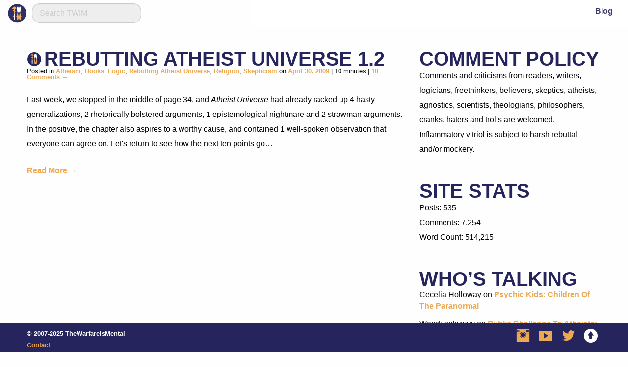

--- FILE ---
content_type: text/html; charset=UTF-8
request_url: https://thewarfareismental.com/tag/against/
body_size: 7412
content:
<!DOCTYPE html>
<!--[if lt IE 7]>      <html class="no-js lt-ie9 lt-ie8 lt-ie7"> <![endif]-->
<!--[if IE 7]>         <html class="no-js lt-ie9 lt-ie8"> <![endif]-->
<!--[if IE 8]>         <html class="no-js lt-ie9"> <![endif]-->
<!--[if gt IE 8]><!--> <html class="no-js"> <!--<![endif]-->
<head>
	
	<meta charset="utf-8">
	
	<title>The Warfare Is Mental</title>
	
	<meta name="description" content="Your company description">
	
	<meta name="viewport" content="width=device-width">
	
	<link rel="shortcut icon" href="favicon.ico">
	
	<link rel="profile" href="https://gmpg.org/xfn/11">
	
	<link rel="pingback" href="https://thewarfareismental.com/xmlrpc.php">
	
	<meta name='robots' content='max-image-preview:large' />
<link rel="alternate" type="application/rss+xml" title="TWIM &raquo; against Tag Feed" href="https://thewarfareismental.com/tag/against/feed/" />
<script type="text/javascript">
window._wpemojiSettings = {"baseUrl":"https:\/\/s.w.org\/images\/core\/emoji\/14.0.0\/72x72\/","ext":".png","svgUrl":"https:\/\/s.w.org\/images\/core\/emoji\/14.0.0\/svg\/","svgExt":".svg","source":{"concatemoji":"https:\/\/thewarfareismental.com\/wp-includes\/js\/wp-emoji-release.min.js"}};
/*! This file is auto-generated */
!function(e,a,t){var n,r,o,i=a.createElement("canvas"),p=i.getContext&&i.getContext("2d");function s(e,t){var a=String.fromCharCode,e=(p.clearRect(0,0,i.width,i.height),p.fillText(a.apply(this,e),0,0),i.toDataURL());return p.clearRect(0,0,i.width,i.height),p.fillText(a.apply(this,t),0,0),e===i.toDataURL()}function c(e){var t=a.createElement("script");t.src=e,t.defer=t.type="text/javascript",a.getElementsByTagName("head")[0].appendChild(t)}for(o=Array("flag","emoji"),t.supports={everything:!0,everythingExceptFlag:!0},r=0;r<o.length;r++)t.supports[o[r]]=function(e){if(p&&p.fillText)switch(p.textBaseline="top",p.font="600 32px Arial",e){case"flag":return s([127987,65039,8205,9895,65039],[127987,65039,8203,9895,65039])?!1:!s([55356,56826,55356,56819],[55356,56826,8203,55356,56819])&&!s([55356,57332,56128,56423,56128,56418,56128,56421,56128,56430,56128,56423,56128,56447],[55356,57332,8203,56128,56423,8203,56128,56418,8203,56128,56421,8203,56128,56430,8203,56128,56423,8203,56128,56447]);case"emoji":return!s([129777,127995,8205,129778,127999],[129777,127995,8203,129778,127999])}return!1}(o[r]),t.supports.everything=t.supports.everything&&t.supports[o[r]],"flag"!==o[r]&&(t.supports.everythingExceptFlag=t.supports.everythingExceptFlag&&t.supports[o[r]]);t.supports.everythingExceptFlag=t.supports.everythingExceptFlag&&!t.supports.flag,t.DOMReady=!1,t.readyCallback=function(){t.DOMReady=!0},t.supports.everything||(n=function(){t.readyCallback()},a.addEventListener?(a.addEventListener("DOMContentLoaded",n,!1),e.addEventListener("load",n,!1)):(e.attachEvent("onload",n),a.attachEvent("onreadystatechange",function(){"complete"===a.readyState&&t.readyCallback()})),(e=t.source||{}).concatemoji?c(e.concatemoji):e.wpemoji&&e.twemoji&&(c(e.twemoji),c(e.wpemoji)))}(window,document,window._wpemojiSettings);
</script>
<style type="text/css">
img.wp-smiley,
img.emoji {
	display: inline !important;
	border: none !important;
	box-shadow: none !important;
	height: 1em !important;
	width: 1em !important;
	margin: 0 0.07em !important;
	vertical-align: -0.1em !important;
	background: none !important;
	padding: 0 !important;
}
</style>
	<link rel='stylesheet' id='foundation-css' href='https://thewarfareismental.com/wp-content/themes/found-press/css/foundation.min.css' type='text/css' media='all' />
<link rel='stylesheet' id='global-css' href='https://thewarfareismental.com/wp-content/themes/fp-child/style.css' type='text/css' media='screen' />
<link rel='stylesheet' id='wp-block-library-css' href='https://thewarfareismental.com/wp-includes/css/dist/block-library/style.min.css' type='text/css' media='all' />
<link rel='stylesheet' id='wc-blocks-vendors-style-css' href='https://thewarfareismental.com/wp-content/plugins/woocommerce/packages/woocommerce-blocks/build/wc-blocks-vendors-style.css' type='text/css' media='all' />
<link rel='stylesheet' id='wc-blocks-style-css' href='https://thewarfareismental.com/wp-content/plugins/woocommerce/packages/woocommerce-blocks/build/wc-blocks-style.css' type='text/css' media='all' />
<link rel='stylesheet' id='classic-theme-styles-css' href='https://thewarfareismental.com/wp-includes/css/classic-themes.min.css' type='text/css' media='all' />
<style id='global-styles-inline-css' type='text/css'>
body{--wp--preset--color--black: #000000;--wp--preset--color--cyan-bluish-gray: #abb8c3;--wp--preset--color--white: #ffffff;--wp--preset--color--pale-pink: #f78da7;--wp--preset--color--vivid-red: #cf2e2e;--wp--preset--color--luminous-vivid-orange: #ff6900;--wp--preset--color--luminous-vivid-amber: #fcb900;--wp--preset--color--light-green-cyan: #7bdcb5;--wp--preset--color--vivid-green-cyan: #00d084;--wp--preset--color--pale-cyan-blue: #8ed1fc;--wp--preset--color--vivid-cyan-blue: #0693e3;--wp--preset--color--vivid-purple: #9b51e0;--wp--preset--gradient--vivid-cyan-blue-to-vivid-purple: linear-gradient(135deg,rgba(6,147,227,1) 0%,rgb(155,81,224) 100%);--wp--preset--gradient--light-green-cyan-to-vivid-green-cyan: linear-gradient(135deg,rgb(122,220,180) 0%,rgb(0,208,130) 100%);--wp--preset--gradient--luminous-vivid-amber-to-luminous-vivid-orange: linear-gradient(135deg,rgba(252,185,0,1) 0%,rgba(255,105,0,1) 100%);--wp--preset--gradient--luminous-vivid-orange-to-vivid-red: linear-gradient(135deg,rgba(255,105,0,1) 0%,rgb(207,46,46) 100%);--wp--preset--gradient--very-light-gray-to-cyan-bluish-gray: linear-gradient(135deg,rgb(238,238,238) 0%,rgb(169,184,195) 100%);--wp--preset--gradient--cool-to-warm-spectrum: linear-gradient(135deg,rgb(74,234,220) 0%,rgb(151,120,209) 20%,rgb(207,42,186) 40%,rgb(238,44,130) 60%,rgb(251,105,98) 80%,rgb(254,248,76) 100%);--wp--preset--gradient--blush-light-purple: linear-gradient(135deg,rgb(255,206,236) 0%,rgb(152,150,240) 100%);--wp--preset--gradient--blush-bordeaux: linear-gradient(135deg,rgb(254,205,165) 0%,rgb(254,45,45) 50%,rgb(107,0,62) 100%);--wp--preset--gradient--luminous-dusk: linear-gradient(135deg,rgb(255,203,112) 0%,rgb(199,81,192) 50%,rgb(65,88,208) 100%);--wp--preset--gradient--pale-ocean: linear-gradient(135deg,rgb(255,245,203) 0%,rgb(182,227,212) 50%,rgb(51,167,181) 100%);--wp--preset--gradient--electric-grass: linear-gradient(135deg,rgb(202,248,128) 0%,rgb(113,206,126) 100%);--wp--preset--gradient--midnight: linear-gradient(135deg,rgb(2,3,129) 0%,rgb(40,116,252) 100%);--wp--preset--duotone--dark-grayscale: url('#wp-duotone-dark-grayscale');--wp--preset--duotone--grayscale: url('#wp-duotone-grayscale');--wp--preset--duotone--purple-yellow: url('#wp-duotone-purple-yellow');--wp--preset--duotone--blue-red: url('#wp-duotone-blue-red');--wp--preset--duotone--midnight: url('#wp-duotone-midnight');--wp--preset--duotone--magenta-yellow: url('#wp-duotone-magenta-yellow');--wp--preset--duotone--purple-green: url('#wp-duotone-purple-green');--wp--preset--duotone--blue-orange: url('#wp-duotone-blue-orange');--wp--preset--font-size--small: 13px;--wp--preset--font-size--medium: 20px;--wp--preset--font-size--large: 36px;--wp--preset--font-size--x-large: 42px;--wp--preset--spacing--20: 0.44rem;--wp--preset--spacing--30: 0.67rem;--wp--preset--spacing--40: 1rem;--wp--preset--spacing--50: 1.5rem;--wp--preset--spacing--60: 2.25rem;--wp--preset--spacing--70: 3.38rem;--wp--preset--spacing--80: 5.06rem;}:where(.is-layout-flex){gap: 0.5em;}body .is-layout-flow > .alignleft{float: left;margin-inline-start: 0;margin-inline-end: 2em;}body .is-layout-flow > .alignright{float: right;margin-inline-start: 2em;margin-inline-end: 0;}body .is-layout-flow > .aligncenter{margin-left: auto !important;margin-right: auto !important;}body .is-layout-constrained > .alignleft{float: left;margin-inline-start: 0;margin-inline-end: 2em;}body .is-layout-constrained > .alignright{float: right;margin-inline-start: 2em;margin-inline-end: 0;}body .is-layout-constrained > .aligncenter{margin-left: auto !important;margin-right: auto !important;}body .is-layout-constrained > :where(:not(.alignleft):not(.alignright):not(.alignfull)){max-width: var(--wp--style--global--content-size);margin-left: auto !important;margin-right: auto !important;}body .is-layout-constrained > .alignwide{max-width: var(--wp--style--global--wide-size);}body .is-layout-flex{display: flex;}body .is-layout-flex{flex-wrap: wrap;align-items: center;}body .is-layout-flex > *{margin: 0;}:where(.wp-block-columns.is-layout-flex){gap: 2em;}.has-black-color{color: var(--wp--preset--color--black) !important;}.has-cyan-bluish-gray-color{color: var(--wp--preset--color--cyan-bluish-gray) !important;}.has-white-color{color: var(--wp--preset--color--white) !important;}.has-pale-pink-color{color: var(--wp--preset--color--pale-pink) !important;}.has-vivid-red-color{color: var(--wp--preset--color--vivid-red) !important;}.has-luminous-vivid-orange-color{color: var(--wp--preset--color--luminous-vivid-orange) !important;}.has-luminous-vivid-amber-color{color: var(--wp--preset--color--luminous-vivid-amber) !important;}.has-light-green-cyan-color{color: var(--wp--preset--color--light-green-cyan) !important;}.has-vivid-green-cyan-color{color: var(--wp--preset--color--vivid-green-cyan) !important;}.has-pale-cyan-blue-color{color: var(--wp--preset--color--pale-cyan-blue) !important;}.has-vivid-cyan-blue-color{color: var(--wp--preset--color--vivid-cyan-blue) !important;}.has-vivid-purple-color{color: var(--wp--preset--color--vivid-purple) !important;}.has-black-background-color{background-color: var(--wp--preset--color--black) !important;}.has-cyan-bluish-gray-background-color{background-color: var(--wp--preset--color--cyan-bluish-gray) !important;}.has-white-background-color{background-color: var(--wp--preset--color--white) !important;}.has-pale-pink-background-color{background-color: var(--wp--preset--color--pale-pink) !important;}.has-vivid-red-background-color{background-color: var(--wp--preset--color--vivid-red) !important;}.has-luminous-vivid-orange-background-color{background-color: var(--wp--preset--color--luminous-vivid-orange) !important;}.has-luminous-vivid-amber-background-color{background-color: var(--wp--preset--color--luminous-vivid-amber) !important;}.has-light-green-cyan-background-color{background-color: var(--wp--preset--color--light-green-cyan) !important;}.has-vivid-green-cyan-background-color{background-color: var(--wp--preset--color--vivid-green-cyan) !important;}.has-pale-cyan-blue-background-color{background-color: var(--wp--preset--color--pale-cyan-blue) !important;}.has-vivid-cyan-blue-background-color{background-color: var(--wp--preset--color--vivid-cyan-blue) !important;}.has-vivid-purple-background-color{background-color: var(--wp--preset--color--vivid-purple) !important;}.has-black-border-color{border-color: var(--wp--preset--color--black) !important;}.has-cyan-bluish-gray-border-color{border-color: var(--wp--preset--color--cyan-bluish-gray) !important;}.has-white-border-color{border-color: var(--wp--preset--color--white) !important;}.has-pale-pink-border-color{border-color: var(--wp--preset--color--pale-pink) !important;}.has-vivid-red-border-color{border-color: var(--wp--preset--color--vivid-red) !important;}.has-luminous-vivid-orange-border-color{border-color: var(--wp--preset--color--luminous-vivid-orange) !important;}.has-luminous-vivid-amber-border-color{border-color: var(--wp--preset--color--luminous-vivid-amber) !important;}.has-light-green-cyan-border-color{border-color: var(--wp--preset--color--light-green-cyan) !important;}.has-vivid-green-cyan-border-color{border-color: var(--wp--preset--color--vivid-green-cyan) !important;}.has-pale-cyan-blue-border-color{border-color: var(--wp--preset--color--pale-cyan-blue) !important;}.has-vivid-cyan-blue-border-color{border-color: var(--wp--preset--color--vivid-cyan-blue) !important;}.has-vivid-purple-border-color{border-color: var(--wp--preset--color--vivid-purple) !important;}.has-vivid-cyan-blue-to-vivid-purple-gradient-background{background: var(--wp--preset--gradient--vivid-cyan-blue-to-vivid-purple) !important;}.has-light-green-cyan-to-vivid-green-cyan-gradient-background{background: var(--wp--preset--gradient--light-green-cyan-to-vivid-green-cyan) !important;}.has-luminous-vivid-amber-to-luminous-vivid-orange-gradient-background{background: var(--wp--preset--gradient--luminous-vivid-amber-to-luminous-vivid-orange) !important;}.has-luminous-vivid-orange-to-vivid-red-gradient-background{background: var(--wp--preset--gradient--luminous-vivid-orange-to-vivid-red) !important;}.has-very-light-gray-to-cyan-bluish-gray-gradient-background{background: var(--wp--preset--gradient--very-light-gray-to-cyan-bluish-gray) !important;}.has-cool-to-warm-spectrum-gradient-background{background: var(--wp--preset--gradient--cool-to-warm-spectrum) !important;}.has-blush-light-purple-gradient-background{background: var(--wp--preset--gradient--blush-light-purple) !important;}.has-blush-bordeaux-gradient-background{background: var(--wp--preset--gradient--blush-bordeaux) !important;}.has-luminous-dusk-gradient-background{background: var(--wp--preset--gradient--luminous-dusk) !important;}.has-pale-ocean-gradient-background{background: var(--wp--preset--gradient--pale-ocean) !important;}.has-electric-grass-gradient-background{background: var(--wp--preset--gradient--electric-grass) !important;}.has-midnight-gradient-background{background: var(--wp--preset--gradient--midnight) !important;}.has-small-font-size{font-size: var(--wp--preset--font-size--small) !important;}.has-medium-font-size{font-size: var(--wp--preset--font-size--medium) !important;}.has-large-font-size{font-size: var(--wp--preset--font-size--large) !important;}.has-x-large-font-size{font-size: var(--wp--preset--font-size--x-large) !important;}
.wp-block-navigation a:where(:not(.wp-element-button)){color: inherit;}
:where(.wp-block-columns.is-layout-flex){gap: 2em;}
.wp-block-pullquote{font-size: 1.5em;line-height: 1.6;}
</style>
<link rel='stylesheet' id='contact-form-7-css' href='https://thewarfareismental.com/wp-content/plugins/contact-form-7/includes/css/styles.css' type='text/css' media='all' />
<link rel='stylesheet' id='woocommerce-layout-css' href='https://thewarfareismental.com/wp-content/plugins/woocommerce/assets/css/woocommerce-layout.css' type='text/css' media='all' />
<link rel='stylesheet' id='woocommerce-smallscreen-css' href='https://thewarfareismental.com/wp-content/plugins/woocommerce/assets/css/woocommerce-smallscreen.css' type='text/css' media='only screen and (max-width: 768px)' />
<link rel='stylesheet' id='woocommerce-general-css' href='https://thewarfareismental.com/wp-content/plugins/woocommerce/assets/css/woocommerce.css' type='text/css' media='all' />
<style id='woocommerce-inline-inline-css' type='text/css'>
.woocommerce form .form-row .required { visibility: visible; }
</style>
<link rel="https://api.w.org/" href="https://thewarfareismental.com/wp-json/" /><link rel="alternate" type="application/json" href="https://thewarfareismental.com/wp-json/wp/v2/tags/107" />	<noscript><style>.woocommerce-product-gallery{ opacity: 1 !important; }</style></noscript>
	<style type="text/css">.recentcomments a{display:inline !important;padding:0 !important;margin:0 !important;}</style>	
	<!-- POLYFILLS TO ADDRESS IE8's LACK OF MEDIA QUERY SUPPORT
	 		 http://foundation.zurb.com/forum/posts/241-foundation-5-and-ie8 -->
	<!--[if lt IE 9]>  
	<script src="https://html5shiv.googlecode.com/svn/trunk/html5.js"></script>
	<script src="//cdnjs.cloudflare.com/ajax/libs/html5shiv/3.6.2/html5shiv.js"></script>
  <script src="//s3.amazonaws.com/nwapi/nwmatcher/nwmatcher-1.2.5-min.js"></script>
  <script src="//html5base.googlecode.com/svn-history/r38/trunk/js/selectivizr-1.0.3b.js"></script>
  <script src="//cdnjs.cloudflare.com/ajax/libs/respond.js/1.1.0/respond.min.js"></script>
	<![endif]-->
	
	<!-- GOOGLE ANALYTICS IF NEEDED
	<script>
	    var _gaq=[['_setAccount','UA-XXXXX-X'],['_trackPageview']];
	    (function(d,t){var g=d.createElement(t),s=d.getElementsByTagName(t)[0];
	    g.src=('https:'==location.protocol?'//ssl':'//www')+'.google-analytics.com/ga.js';
	    s.parentNode.insertBefore(g,s)}(document,'script'));
	</script>-->
	
</head>

<body data-rsssl=1 class="archive tag tag-against tag-107 theme-found-press woocommerce-no-js">
	
	<a id="top"></a>
	
	<div id="page" class="hfeed">
		
		<header id="fp-header">
			
			<div id="fp-nav" class="row nav-left full-width">
				
	      <div class="large-4 small-8 columns">
					
					<a href="/" title="The Warfare Is Mental"><img id="header-image" src="https://thewarfareismental.com/wp-content/themes/fp-child/img/twim-logo.svg" height=40 width=40 alt="The Warfare Is Mental"></a>
					
					<form role="search" method="get" class="search-form" action="https://thewarfareismental.com/">

						<input type="search" class="search-field" placeholder="Search TWIM" value="" name="s" title="Search for:" />

					</form>
					
				</div><!-- /left-nav -->
				
				<div class="large-8 small-4 columns nav-right" itemscope itemtype="http://schema.org/LocalBusiness">
					
					<div id="main-menu" class="menu-main-menu-container"><ul id="menu-main-menu" class="menu"><li><a href="https://thewarfareismental.com/blog/">Blog</a></li>
</ul></div>					
				</div><!-- /right-nav -->
				
			</div><!-- /.row -->
			
		</header>
		
		
		</div><!--/.header-container-->
<div id="main-page" class="twim_subpage row">
	
	<div class="large-8 columns">
		
		
			<header>
				
				<h1><img src="/wp-content/themes/fp-child/img/twim-logo.svg" class="twim-logo-30" height="30" width="30"><a class="twim-permalink" href="https://thewarfareismental.com/2009/04/30/rebutting-atheist-universe-12/">Rebutting Atheist Universe 1.2</a></h1>
				<small class="fp-meta">Posted in <a href="https://thewarfareismental.com/category/atheism/" rel="category tag">Atheism</a>, <a href="https://thewarfareismental.com/category/books/" rel="category tag">Books</a>, <a href="https://thewarfareismental.com/category/logic/" rel="category tag">Logic</a>, <a href="https://thewarfareismental.com/category/rebutting-atheist-universe/" rel="category tag">Rebutting Atheist Universe</a>, <a href="https://thewarfareismental.com/category/religion/" rel="category tag">Religion</a>, <a href="https://thewarfareismental.com/category/skepticism/" rel="category tag">Skepticism</a> on <a href="https://thewarfareismental.com/2009/04/30/rebutting-atheist-universe-12/" title="11:50 am" rel="bookmark"><time class="entry-date" datetime="2009-04-30T11:50:59-07:00">April 30, 2009</time></a>&nbsp;|&nbsp;10 minutes&nbsp;|&nbsp;<a href="https://thewarfareismental.com/2009/04/30/rebutting-atheist-universe-12/#comments">10 Comments&nbsp;&rarr;</a></small>
				
			</header>

		
		<p>Last week, we stopped in the middle of page 34, and <em>Atheist Universe</em> had already racked up 4 hasty generalizations, 2 rhetorically bolstered arguments, 1 epistemological nightmare and 2 strawman arguments. In the positive, the chapter also aspires to a worthy cause, and contained 1 well-spoken observation that everyone can agree on. Let&#039;s return to see how the next ten points go&#8230;</p>
<p> <a href="https://thewarfareismental.com/2009/04/30/rebutting-atheist-universe-12/#more-1818" class="more-link">Read More &rarr;</a></p>
		
		
	</div>
	
	<div class="large-4 columns">
		
		

	
		<div id="primary-sidebar" class="primary-sidebar widget-area" role="complementary">
		
		<aside id="text-4" class="widget widget_text"><h3 class="widget-title">Comment Policy</h3>			<div class="textwidget"><p>Comments and criticisms from readers, writers, logicians, freethinkers, believers, skeptics, atheists, agnostics, scientists, theologians, philosophers, cranks, haters and trolls are welcomed. Inflammatory vitriol is subject to harsh rebuttal and/or mockery.</p></div>
		</aside><aside id="text-7" class="widget widget_text"><h3 class="widget-title">Site Stats</h3>			<div class="textwidget"><p>Posts: 535<br />
Comments: 7,254<br />
Word Count: 514,215</p>
</div>
		</aside><aside id="recent-comments-5" class="widget widget_recent_comments"><h3 class="widget-title">Who&#8217;s Talking</h3><ul id="recentcomments"><li class="recentcomments"><span class="comment-author-link">Cecelia Holloway</span> on <a href="https://thewarfareismental.com/2008/06/17/psychic-kids-ch/#comment-99995">Psychic Kids: Children Of The Paranormal</a></li><li class="recentcomments"><span class="comment-author-link">Wendi bnkywuv</span> on <a href="https://thewarfareismental.com/2009/03/08/public-challenge-to-atheists-why-believe-in-what-can-only-prove-false/#comment-99286">Public Challenge To Atheists: Why Believe In What Can Only Prove False?</a></li><li class="recentcomments"><span class="comment-author-link">DouglasOrabs</span> on <a href="https://thewarfareismental.com/2012/05/25/and-your-point/#comment-99066">And Your Point?</a></li><li class="recentcomments"><span class="comment-author-link">Unseen Warfare</span> on <a href="https://thewarfareismental.com/2021/01/08/orthodoxy-and-the-religion-of-the-future-1983-vs-2004/#comment-98218">Orthodoxy and the Religion of the Future: 1983 vs. 2004</a></li><li class="recentcomments"><span class="comment-author-link">K M</span> on <a href="https://thewarfareismental.com/2008/06/17/psychic-kids-ch/#comment-98190">Psychic Kids: Children Of The Paranormal</a></li><li class="recentcomments"><span class="comment-author-link">Paul</span> on <a href="https://thewarfareismental.com/2021/01/08/orthodoxy-and-the-religion-of-the-future-1983-vs-2004/#comment-98004">Orthodoxy and the Religion of the Future: 1983 vs. 2004</a></li><li class="recentcomments"><span class="comment-author-link"><a href='https://jesuschristandthebible.info' rel='external nofollow ugc' class='url'>Mike Gantt</a></span> on <a href="https://thewarfareismental.com/2011/06/04/coloring-death-with-hope-jesus-his-kingdom-iv/#comment-97983">Coloring Death With Hope: Jesus &#038; His Kingdom, IV</a></li><li class="recentcomments"><span class="comment-author-link">Sheila Loftus</span> on <a href="https://thewarfareismental.com/2011/02/15/why-you-should-be-skeptical-of-john-w-loftus-ii/#comment-97863">Inconsistency &#038; Personal Attacks: Why You Should Be Skeptical Of John W. Loftus, II</a></li></ul></aside><aside id="text-5" class="widget widget_text"><h3 class="widget-title">Popular Posts</h3>			<div class="textwidget">
<ul>
<li><a href="/2011/01/13/john-loftus/">An Open Challenge: Why You Should Be Skeptical Of John W. Loftus</a></li>
<li><a href="/2011/04/17/materialism-is-a-misnomer/">Materialism Is A Misnomer</a></li>
<li><a href="/2009/10/15/pc-best-evidence/">Public Challenge To Atheists: Present Your Best Evidence For God</a></li>
<li><a href="/2012/01/21/oh-theres-a-contradiction-alright/">Anatomy Of A Failed Atheist Argument</a></li>
<li><a href="/2011/04/01/on-galen-strawsons-basic-argument/">On Galen Strawson’s Basic Argument</a></li>
<li><a href="/2011/02/25/end-of-christianity-i/">None Confirmed: The End Of Christianity, I</a></li>
<li><a href="/2011/08/20/physicalism-is-meaningless/">Physicalism Is Meaningless</a></li>
<li><a href="/2011/03/29/proof-of-dualism/">Proof Of Dualism?</a></li>
<li><a href="/2009/09/28/argument-from-change-1/">Aristotle’s Argument From Kinesis: An Introduction</a></li>
<li><a href="/2011/03/30/amp-5/">The Case Of Pam Reynolds: Anomalous Mental Phenomena, V</a></li>
<li><a href="/2011/08/28/the-evidentia-problem-of-evil/">The Evidential Problem of Evil</a></li>
<li><a href="/2009/03/08/public-challenge-to-atheists-why-believe-in-what-can-only-prove-false/">Why Believe In What Can Only Prove False?</a></li>
</ul>
</div>
		</aside>		
		
		
		
		
		
		
		
		
		
		
		
		
	</div><!-- #primary-sidebar -->
			
	</div><!--/.columns-->
	
</div><!--/.row-->

<!-- navigation links -->
<nav class="row" id="page_nav">
	
	<div class="small-12 columns">
		
		<h6>Browse Articles</h6>
		<p>To browse by subject, use the search function &uarr;</p>
		
				
	</div>
	
</nav>

	<footer id="footer-container">
		
		<!-- COPYRIGHT -->
		<div id="copyright" class="row">

			<div class="small-5 medium-6 large-6 columns footer-left">

				<p id="copyright-text">&copy;&nbsp;2007-2025&nbsp;<span id="twim_footer_name">TheWarfareIsMental</span><span id="twim_footer_name_mobile">TWIM</span><br><a href="/contact">Contact</a></p>

			</div>

			<div class="small-7 medium-6 large-6 columns footer-right">

				<p>

					<a class="social_links" target="_blank" href="https://instagram.com/the.warfare.is.mental"><i class="social foundicon-instagram"></i></a>
					
					<a class="social_links" target="_blank" href="https://youtube.com/channel/UC--6yPplfS6e3X-oeneA6cg"><i class="social foundicon-youtube"></i></a>
					
					<a class="social_links" target="_blank" href="https://twitter.com/warfareismental"><i class="social foundicon-twitter"></i></a>

					<a class="social_links scroll" href="#top"><i class="enclosed foundicon-up-arrow"></i></a>

					
					<!--<a class="social_links" href="/"><i class="general foundicon-home"></i></a>-->

				</p>

			</div>

		</div> <!--/#copyright-->
		
	</footer>

</div><!--/#page-->


<script src="https://thewarfareismental.com/wp-content/themes/found-press/js/vendor/jquery.js"></script>


<script>
// 	SCROLL TO TOP
jQuery(document).ready(function() {
    jQuery('a.scroll').bind('click',function(event){
        var $anchor = jQuery(this);
 
        jQuery('html, body').stop().animate({
            scrollTop: jQuery($anchor.attr('href')).offset().top
        }, 1000);
        /*
        if you don't want to use the easing effects:
        $('html, body').stop().animate({
            scrollTop: $($anchor.attr('href')).offset().top
        }, 1000);
        */
        event.preventDefault();
    });
});

//	INITIALIZE FOUNDATION JS
jQuery(document).ready(function($) {
	$(document).foundation();
});
</script>

	<script type="text/javascript">
		(function () {
			var c = document.body.className;
			c = c.replace(/woocommerce-no-js/, 'woocommerce-js');
			document.body.className = c;
		})();
	</script>
	<script type='text/javascript' src='https://thewarfareismental.com/wp-content/themes/found-press/js/vendor/foundation.min.js' id='foundation-js'></script>
<script type='text/javascript' src='https://thewarfareismental.com/wp-content/plugins/contact-form-7/includes/swv/js/index.js' id='swv-js'></script>
<script type='text/javascript' id='contact-form-7-js-extra'>
/* <![CDATA[ */
var wpcf7 = {"api":{"root":"https:\/\/thewarfareismental.com\/wp-json\/","namespace":"contact-form-7\/v1"}};
/* ]]> */
</script>
<script type='text/javascript' src='https://thewarfareismental.com/wp-content/plugins/contact-form-7/includes/js/index.js' id='contact-form-7-js'></script>
</body>
</html>

--- FILE ---
content_type: text/css
request_url: https://thewarfareismental.com/wp-content/themes/fp-child/style.css
body_size: 2876
content:
/*
Theme Name: found-press Child
Description: A starter WordPress theme using Foundation 5.2
Author: CL75
Author URI: http://github.com/CL75/
Version: 1.0
License: GNU General Public License v2 or later
License URI: http://www.gnu.org/licenses/gpl-2.0.html
Tags: responsive, fluid, mobile, mobile-friendly
Template:   found-press
*/

@import url("../found-press/style.css");


/* ==========================================================================
   SOME GLOBALS
   ========================================================================== */

/* GENERIC CSS RESET IN THE INTEREST OF COMPATIBILITY */
html, body, div, span, applet, object, 
h1, h2, h3, h4, h5, h6, p, blockquote, 
pre, a, em, img, q, s, small, strike, 
strong, sub, sup, b, u, i, center, ol,
ul, li, form, label, caption, article, 
aside, canvas, details, embed, footer, 
header, hgroup, menu, nav, output, section, 
summary, time, mark, audio, video {
	padding:0;
	margin:0;
	border:0;
	line-height:100%;
	vertical-align:baseline;
	font-family:'Open Sans', sans-serif; 
}
	
ol, ul { 
	list-style: none; 
}	




/* ==========================================================================
   TYPOGRAPHY
   ========================================================================== */

h1,h2,h3,h4,h5,h6 { 
	color:#26245d;
	font-family:'Open Sans', sans-serif;
	font-weight:bold;
	text-transform:uppercase; 
	font-size:40px;
	padding-bottom:0px;
	vertical-align:baseline;
}

h3#comments { 
	color:#95B5B7;
	margin-bottom:0; 
}

h1.contact {
	padding-bottom:35px;
}
	
p {
	font-size:1em;
	line-height:190%;
	color:black;
	padding:0 0 25px 0; 
}

p a.more-link { line-height:100%; }
	
blockquote {
	font-size:100%;
	line-height:190%;
	margin:20px 30px 30px 30px;
	padding:9px 15px 0 15px;
	background:#252161;
	-moz-border-radius:10px;
	-webkit-border-radius:10px; 
}

blockquote p { 
	padding:20px 0 25px 0;
	color:#eca852;
	font-weight:bold; 
}		
	
p.postdate {
	color:#959595;
	text-transform:uppercase;
	font-size:7pt;
	padding-bottom:75px; 
}

a, a:active, a:visited,  h1 a.twim-permalink:hover { 
	font-size:1em;
	color:#eca852;
	font-weight:700;
	text-decoration:none; 
}
	
a:hover, h1 a.twim-permalink {
	text-decoration:none;
	color:#26245d;
}
	
blockquote cite {
	color:#fbaf3f;
}	

ul#menu-main-menu li a { 
	color:#26245d;
	padding-top:15px; 
}

ul#menu-main-menu li a:hover { 
	color:#eca852;
	padding-top:15px; 
}

a.more-link {
	display:inline;
	padding:0;
	margin:0;
}


h6 {
	font-size:1.1em;
	font-weight:bold;
}









	
.twim-orange {
	color:#eca852;
}

.twim-blue {
	color:#26245d;
}

img.twim-logo-30 {
	margin:0px 5px 0 0;
	vertical-align:bottom;
	padding-bottom:4px;
}




div.twim.row {
	padding:65px 0;
}



.blue-div {
	background:#26245d;
	padding:65px 0;
}

.blue-div i.social, .blue-div i.general {
	font-size:3em;
	display:block;
	margin:35px 0 0 65px;
}

.blue-div p {
	color:white;
}

.blue-div h6 {
	color:#eca852;
	line-height:1.5em;
}




/* ==========================================================================
   FOOTER
   ========================================================================== */

footer#footer-container {
	padding:10px 0 0 0;
	margin:0;
  position: fixed;
  left: 0;
  bottom: 0;
  width: 100%;
  background-color:#26245d;
	height:60px;
}

footer#footer-container p {
	font-weight:bold;
	color:#fff;
	padding:0;
}

footer#footer-container a:hover {
	color:#fff;
}

footer#footer-container a.social_links {
	color:#fff;
	display:inline-block;
	margin-top:10px;
}

i.social, i.general {
	color:#eca852;
}

nav#page_nav {
	padding:65px 0 150px 0;
}



	
	
	
/* ==========================================================================
   SIDEBAR STYLES
   ========================================================================== */	
	
div#twim-sidebar {
	border-right:solid 1px #ddd;
}
	
div#twim-sidebar a {
	display:inline-block;
	padding:15px 0 5px 0;
	font-size:.8em;
}	

div#twim-sidebar p.subhead {
	font-style:italic;
	padding-bottom:0;
	font-size:.9em;
}	

div#twim-sidebar p {
	padding-bottom:0;
	font-size:.8em;
	line-height:1.2em;
}

#sidebar-subhead p {
	color:#FFF;
	font-weight:bold;
	text-transform:uppercase; 
}

/* space out the sidebar sections */
aside.widget { padding-bottom:25px; }

/* styling for recent comments widget, popular posts widget, "welcome" page nav list */
ul#recentcomments li,
aside#text-5 ul li,
ul#homepage-menu li {
	line-height:150%;
	padding-bottom:12px;
}
	
div#comments {
	padding-top:100px;
}	
	
	
	
	
	
a.twim-anchor {
	display:inline-block;
	padding-top:100px;
}	
	
div#twim-body {
	padding-left:35px;
}	
	
small.fp-meta {
	padding-bottom:25px;
	display:inline-block;
}	
	





/* ==========================================================================
   NAVIGATION
   ========================================================================== */	
	
.nav-right,
.menu-main-menu {
	text-align:right; 
}

ul#menu-main-menu { display:inline-block; }
	
/* fixed navigation on all devices */
div#fp-nav {
	position:fixed;
	width:100%;
	z-index:1000;
}
	
/* color of nav bar */
div#fp-nav, ul.menu {
	background:#fff;
	opacity:.95;
}

button.button {
	background:#F00;
}

img#header-image {
	margin:7px 0 7px 0;
	float:left;
}
	
div#main-page {
	padding-top:30px;
}

div#main-page.twim_subpage {
	padding-top:100px;
}






	
	
	

	
	
/* ==========================================================================
   FORM ELEMENTS
   ========================================================================== */	

form.search-form {
	display:inline-block;
	margin:7px 0 0 10px;
	padding:0;
}

input[type="search"], input[type="email"] {
	margin:0;
	padding:15px;
	-moz-border-radius:15px;
	-webkit-border-radius:15px;
	background-color:#EEE;
}

input[type="text"] {
	padding:2px;
	background-color:#EEE;
	-moz-border-radius:15px;
	-webkit-border-radius:15px;
	font-size:10pt;
}
	
input[type="submit"] {
	background-color:#EEE;
	-moz-border-radius:15px;
	-webkit-border-radius:15px;
	text-transform:lowercase;
	line-height:4px;
	margin-top:7px;
	height:24px;
	font-weight:bold;
	font-size:12px; 
}

textarea {
	padding:5px;
	width:498px;
	-moz-border-radius:15px;
	-webkit-border-radius:15px;
	background-color:#EEE;
	font-size:10pt;
}

form.wpcf7-form label input {
	margin-top:7px;
}




	
/* hide post pingbacks */
li.pingback {
display: none;
}

	
	

/* ==========================================================================
   Comment Section
   ========================================================================== */
 
.commentlist .reply {}
.commentlist .reply a {}
 
.commentlist .alt {}
.commentlist .odd {}
.commentlist .even {}
.commentlist .thread-alt {}
.commentlist .thread-odd {}
.commentlist .thread-even {}
.commentlist li ul.children .alt {}
.commentlist li ul.children .odd {}
.commentlist li ul.children .even {}
 
.commentlist .vcard {}
.commentlist .vcard cite.fn {}
.commentlist .vcard span.says {}
.commentlist .vcard img.photo {}
.commentlist .vcard img.avatar {}
.commentlist .vcard cite.fn a.url {}
 
.commentlist .comment-meta {} 
.commentlist .comment-meta a {}
.commentlist .commentmetadata {}
.commentlist .commentmetadata a {}
 
.commentlist .parent {}
.commentlist .comment {}
.commentlist .children {}
.commentlist .pingback {}
.commentlist .bypostauthor {}
.commentlist .comment-author {}
.commentlist .comment-author-admin {}
 
.commentlist {}
.commentlist li {}
.commentlist li p {}
.commentlist li ul {}
.commentlist li ul.children li {}
.commentlist li ul.children li.alt {}
.commentlist li ul.children li.byuser {}
.commentlist li ul.children li.comment {}
.commentlist li ul.children li.depth-{id} {}
.commentlist li ul.children li.bypostauthor {}
.commentlist li ul.children li.comment-author-admin {}
 
#cancel-comment-reply {}
#cancel-comment-reply a {}	
	



div.comment-author.vcard {
	background:#eee;
	padding:10px;
	margin:125px 0 0 0;
}

div.comment-text {
	margin:25px 0 0 0;
}

span.twim_comment_permalink {
	float:right;
}

span.twim_comment_permalink_edit {
	float:right;
	display:inline-block;
	margin-top:7px;
}

h3.twim_comment_author_name {
	display:inline;
}

	
	
.commentlist .even .comment { 
background-color:#ccddf2; 
} 
.commentlist .odd .comment {
background-color:#CCCCCC;
}







	
	
	

	
	
	
/* ==========================================================================
   Media Queries
   ========================================================================== */

@media screen and (min-width:1920px) {



}





@media screen and (min-width:1280px) {

}






@media screen and (min-width: 1024px) {

}




@media screen and (max-width: 1024px) {

}






@media screen and (min-width:1024px) {

}





@media screen and (width:1024px) and (orientation:landscape) {

}






/* target tablet portrait only
@media screen and (width:768px) {



}


/* target tablet portrait and above */
@media screen and (min-width:768px) {

	#twim-header {
		padding-top:50px;
	}

}



/* target everything up to and including tablet portrait */
@media screen and (max-width:768px) {

	#twim-header {
		padding-top:50px;
	}
	
	div.comment-text {
		margin:25px 10px 0 25px;
	}

}









	
/* target all devices but not tablets
@media screen and (max-width: 767px) {
	
	nav ul li {
		display:inline;
		padding:5px;
	}
	
	.table {
		display:table;
		margin:0 auto;
	}
	
}







/* Target all devices 600px wide or less */
@media screen and (max-width: 600px)	{
		
}




/* iPhone 5 landscape */
@media screen and (width: 568px)	{
	
	
}


/* all views above smartphone portrait */
@media screen and (min-width: 481px)	{
	
	span#twim_footer_name_mobile {
		display:none;
	}

}




/* all small views up to smartphone landscape */
@media screen and (max-width: 480px)	{
	
	#twim-header {
		padding-top:50px;
	}
	
	h3.twim_comment_author_name {
		font-size:16px;
	}
	
	span#twim_footer_name {
		display:none;
	}

}






/* Nexus portrait */
@media screen and (width: 384px) {
	
}




/* smartphone portrait */
@media screen and (width: 320px)	{
		
}






/* Android portrait */
@media screen and (width: 240px) {
	
}



--- FILE ---
content_type: text/css
request_url: https://thewarfareismental.com/wp-content/themes/found-press/style.css
body_size: 41818
content:
/*
Theme Name: found-press 
Description: A starter for the rapid deployment of responsive WordPress themes using Foundation 4.1.1, Modernizr, Zepto & Normalize.
Author: Chris Long
Author URI: http://github.com/CL75/
Version: 0.1
License: GNU General Public License v2 or later
License URI: http://www.gnu.org/licenses/gpl-2.0.html
Tags: responsive, fluid, mobile, mobile-friendly
*/



/* ==========================================================================
   	Add full-width class to rows so columns can span full width of viewport
		learn more: http://foundation.zurb.com/forum/posts/132-full-width-row
   ========================================================================== */


.full-width {
   width: 100%;
   margin-left: auto;
   margin-right: auto;
   max-width: initial;
}



/* ==========================================================================
   	Foundation Icon Fonts
		learn more: http://zurb.com/playground/foundation-icons
   ========================================================================== */

/* GLOBAL ICON STYLES */
[class*="foundicon-"] {
  display: inline;
  width: auto;
  height: auto;
  line-height: inherit;
  vertical-align: baseline;
  background-image: none;
  background-position: 0 0;
  background-repeat: repeat; }

/* GENERAL ICONS */
@font-face {
  font-family: "GeneralFoundicons";
  src: 	
url([data-uri]);
  font-weight: normal;
  font-style: normal; }

[class*="general foundicon-"]:before {
  font-family: "GeneralFoundicons";
  font-weight: normal;
  font-style: normal;
  text-decoration: inherit; }

.foundicon-settings:before {
  content: "\f000"; }

.foundicon-heart:before {
  content: "\f001"; }

.foundicon-star:before {
  content: "\f002"; }

.foundicon-plus:before {
  content: "\f003"; }

.foundicon-minus:before {
  content: "\f004"; }

.foundicon-checkmark:before {
  content: "\f005"; }

.foundicon-remove:before {
  content: "\f006"; }

.foundicon-mail:before {
  content: "\f007"; }

.foundicon-calendar:before {
  content: "\f008"; }

.foundicon-page:before {
  content: "\f009"; }

.foundicon-tools:before {
  content: "\f00a"; }

.foundicon-globe:before {
  content: "\f00b"; }

.foundicon-home:before {
  content: "\f00c"; }

.foundicon-quote:before {
  content: "\f00d"; }

.foundicon-people:before {
  content: "\f00e"; }

.foundicon-monitor:before {
  content: "\f00f"; }

.foundicon-laptop:before {
  content: "\f010"; }

.foundicon-phone:before {
  content: "\f011"; }

.foundicon-cloud:before {
  content: "\f012"; }

.foundicon-error:before {
  content: "\f013"; }

.foundicon-right-arrow:before {
  content: "\f014"; }

.foundicon-left-arrow:before {
  content: "\f015"; }

.foundicon-up-arrow:before {
  content: "\f016"; }

.foundicon-down-arrow:before {
  content: "\f017"; }

.foundicon-trash:before {
  content: "\f018"; }

.foundicon-add-doc:before {
  content: "\f019"; }

.foundicon-edit:before {
  content: "\f01a"; }

.foundicon-lock:before {
  content: "\f01b"; }

.foundicon-unlock:before {
  content: "\f01c"; }

.foundicon-refresh:before {
  content: "\f01d"; }

.foundicon-paper-clip:before {
  content: "\f01e"; }

.foundicon-video:before {
  content: "\f01f"; }

.foundicon-photo:before {
  content: "\f020"; }

.foundicon-graph:before {
  content: "\f021"; }

.foundicon-idea:before {
  content: "\f022"; }

.foundicon-mic:before {
  content: "\f023"; }

.foundicon-cart:before {
  content: "\f024"; }

.foundicon-address-book:before {
  content: "\f025"; }

.foundicon-compass:before {
  content: "\f026"; }

.foundicon-flag:before {
  content: "\f027"; }

.foundicon-location:before {
  content: "\f028"; }

.foundicon-clock:before {
  content: "\f029"; }

.foundicon-folder:before {
  content: "\f02a"; }

.foundicon-inbox:before {
  content: "\f02b"; }

.foundicon-website:before {
  content: "\f02c"; }

.foundicon-smiley:before {
  content: "\f02d"; }

.foundicon-search:before {
  content: "\f02e"; }


/* ENCLOSED ICONS */
@font-face {
  font-family: "GeneralEnclosedFoundicons";
  src: 	
url([data-uri]);
  font-weight: normal;
  font-style: normal; }

[class*="enclosed foundicon-"]:before {
  font-family: "GeneralEnclosedFoundicons";
  font-weight: normal;
  font-style: normal;
  text-decoration: inherit; }

.foundicon-settings:before {
  content: "\f000"; }

.foundicon-heart:before {
  content: "\f001"; }

.foundicon-star:before {
  content: "\f002"; }

.foundicon-plus:before {
  content: "\f003"; }

.foundicon-minus:before {
  content: "\f004"; }

.foundicon-checkmark:before {
  content: "\f005"; }

.foundicon-remove:before {
  content: "\f006"; }

.foundicon-mail:before {
  content: "\f007"; }

.foundicon-calendar:before {
  content: "\f008"; }

.foundicon-page:before {
  content: "\f009"; }

.foundicon-tools:before {
  content: "\f00a"; }

.foundicon-globe:before {
  content: "\f00b"; }

.foundicon-home:before { 
  content: "\f00c"; }

.foundicon-quote:before {
  content: "\f00d"; }

.foundicon-people:before {
  content: "\f00e"; }

.foundicon-monitor:before {
  content: "\f00f"; }

.foundicon-laptop:before {
  content: "\f010"; }

.foundicon-phone:before {
  content: "\f011"; }

.foundicon-cloud:before {
  content: "\f012"; }

.foundicon-error:before {
  content: "\f013"; }

.foundicon-right-arrow:before {
  content: "\f014"; }

.foundicon-left-arrow:before {
  content: "\f015"; }

.foundicon-up-arrow:before {
  content: "\f016"; }

.foundicon-down-arrow:before {
  content: "\f017"; }

.foundicon-trash:before {
  content: "\f018"; }

.foundicon-add-doc:before {
  content: "\f019"; }

.foundicon-edit:before {
  content: "\f01a"; }

.foundicon-lock:before {
  content: "\f01b"; }

.foundicon-unlock:before {
  content: "\f01c"; }

.foundicon-refresh:before {
  content: "\f01d"; }

.foundicon-paper-clip:before {
  content: "\f01e"; }

.foundicon-video:before {
  content: "\f01f"; }

.foundicon-photo:before {
  content: "\f020"; }

.foundicon-graph:before {
  content: "\f021"; }

.foundicon-idea:before {
  content: "\f022"; }

.foundicon-mic:before {
  content: "\f023"; }

.foundicon-cart:before {
  content: "\f024"; }

.foundicon-address-book:before {
  content: "\f025"; }

.foundicon-compass:before {
  content: "\f026"; }

.foundicon-flag:before {
  content: "\f027"; }

.foundicon-location:before {
  content: "\f028"; }

.foundicon-clock:before {
  content: "\f029"; }

.foundicon-folder:before {
  content: "\f02a"; }

.foundicon-inbox:before {
  content: "\f02b"; }

.foundicon-website:before {
  content: "\f02c"; }

.foundicon-smiley:before {
  content: "\f02d"; }

.foundicon-search:before {
  content: "\f02e"; }

	
/* SOCIAL ICONS */
@font-face {
  font-family: "SocialFoundicons";
  src: 	
url([data-uri]);
  font-weight: normal;
  font-style: normal; }


[class*="social foundicon-"]:before {
  font-family: "SocialFoundicons";
  font-weight: normal;
  font-style: normal;
  text-decoration: inherit; }

.foundicon-thumb-up:before {
  content: "\f000"; }

.foundicon-thumb-down:before {
  content: "\f001"; }

.foundicon-rss:before {
  content: "\f002"; }

.foundicon-facebook:before {
  content: "\f003"; }

.foundicon-twitter:before {
  content: "\f004"; }

.foundicon-pinterest:before {
  content: "\f005"; }

.foundicon-github:before {
  content: "\f006"; }

.foundicon-path:before {
  content: "\f007"; }

.foundicon-linkedin:before {
  content: "\f008"; }

.foundicon-dribbble:before {
  content: "\f009"; }

.foundicon-stumble-upon:before {
  content: "\f00a"; }

.foundicon-behance:before {
  content: "\f00b"; }

.foundicon-reddit:before {
  content: "\f00c"; }

.foundicon-google-plus:before {
  content: "\f00d"; }

.foundicon-youtube:before {
  content: "\f00e"; }

.foundicon-vimeo:before {
  content: "\f00f"; }

.foundicon-flickr:before {
  content: "\f010"; }

.foundicon-slideshare:before {
  content: "\f011"; }

.foundicon-picassa:before {
  content: "\f012"; }

.foundicon-skype:before {
  content: "\f013"; }

.foundicon-steam:before {
  content: "\f014"; }

.foundicon-instagram:before {
  content: "\f015"; }

.foundicon-foursquare:before {
  content: "\f016"; }

.foundicon-delicious:before {
  content: "\f017"; }

.foundicon-chat:before {
  content: "\f018"; }

.foundicon-torso:before {
  content: "\f019"; }

.foundicon-tumblr:before {
  content: "\f01a"; }

.foundicon-video-chat:before {
  content: "\f01b"; }

.foundicon-digg:before {
  content: "\f01c"; }

.foundicon-wordpress:before {
  content: "\f01d"; }

/* ACCESSIBILITY ICONS */
@font-face {
  font-family: "AccessibilityFoundicons";
      src: url([data-uri]) format('woff');
	    font-weight: normal;
	    font-style: normal;

 }

[class*="accessibility foundicon-"]:before {
  font-family: "AccessibilityFoundicons";
  font-weight: normal;
  font-style: normal;
  text-decoration: inherit; }

.foundicon-wheelchair:before {
  content: "\f000"; }

.foundicon-speaker:before {
  content: "\f001"; }

.foundicon-fontsize:before {
  content: "\f002"; }

.foundicon-eject:before {
  content: "\f003"; }

.foundicon-view-mode:before {
  content: "\f004"; }

.foundicon-eyeball:before {
  content: "\f005"; }

.foundicon-asl:before {
  content: "\f006"; }

.foundicon-person:before {
  content: "\f007"; }

.foundicon-question:before {
  content: "\f008"; }

.foundicon-adult:before {
  content: "\f009"; }

.foundicon-child:before {
  content: "\f00a"; }

.foundicon-glasses:before {
  content: "\f00b"; }

.foundicon-cc:before {
  content: "\f00c"; }

.foundicon-blind:before {
  content: "\f00d"; }

.foundicon-braille:before {
  content: "\f00e"; }

.foundicon-iphone-home:before {
  content: "\f00f"; }

.foundicon-w3c:before {
  content: "\f010"; }

.foundicon-css:before {
  content: "\f011"; }

.foundicon-key:before {
  content: "\f012"; }

.foundicon-hearing-impaired:before {
  content: "\f013"; }

.foundicon-male:before {
  content: "\f014"; }

.foundicon-female:before {
  content: "\f015"; }

.foundicon-network:before {
  content: "\f016"; }

.foundicon-guidedog:before {
  content: "\f017"; }

.foundicon-universal-access:before {
  content: "\f018"; }

.foundicon-elevator:before {
  content: "\f019"; }






/* ==========================================================================
   	various effects
   ========================================================================== */

/* This style requires a square image to work properly */
.img-circle {
  -webkit-border-radius: 100%;
  -moz-border-radius: 100%;
  border-radius: 100%; }






/* ==========================================================================
   Parallax
   ========================================================================== */

.parallax { 
	margin: 0 auto; 
  width:100%;
  position: relative; 
}

.parallax {
	background: url(/wp-content/themes/fp-child/images/image-to-use.jpg) 50% 0 no-repeat fixed;
	height:450px;
}


	
	
	
	
	
	
	


/* ==========================================================================
   Gists
   ========================================================================== */


/* VARIOUS ROUNDED CORNER SETTINGS 
   https://gist.github.com/4504555 */
.r5		{ border-radius:5px; }
.r10	{ border-radius:10px; }
.rb 	{ border-radius:0 0 10px 10px; }
.rt 	{ border-radius:10px 10px 0 0; }
.rtr 	{ border-radius-top-right:10px; }
.rbr 	{ border-radius-bottom-right:10px; }
.rtl 	{ border-radius-top-left:10px; }
.rbl 	{ border-radius-bottom-left:10px; }


/* EASILY CHECK DIV POSITIONING
   https://gist.github.com/4657937 */
.a { background: aqua;    	   	}
.b { background: blue;			}
.c { background: chartreuse; 	}
.d { background: dodgerblue; 	}
.e { background: beige;       	}
.f { background: fuchsia; 		}
.g { background: green; 		}
.h { background: hotpink; 		}
.i { background: indigo; 		}
.j { background: gold;      	}
.k { background: khaki;     	}
.l { background: limegreen;   	}
.m { background: maroon;     	}
.n { background: navy;     		}
.o { background: orange; 		}
.p { background: pink; 			}
.q { background: turquoise;		}
.r { background: red; 			}
.s { background: SaddleBrown;	}
.t { background: teal;     		}
.u { background: AliceBlue;		}
.v { background: violet;     	}
.w { background: crimson;  		}	
.x { background: coral;    		}
.y { background: yellow; 		}
.z { background: DarkMagenta; 	}

/* GRAYSCALE */
.g1 { background:#EBEBEB; }
.g2 { background:#D7D7D7; }
.g3 { background:#C2C2C2; }
.g4 { background:#ACACAC; }
.g5 { background:#959595; }
.g6 { background:#7D7D7D; }
.g7 { background:#626262; }
.g8 { background:#464646; }
.g9 { background:#262626; }






















/* ==========================================================================
   Custom found-press styles begin here
   ========================================================================== */



/* /////////////////  GLOBAL STYLES */
	
p, li {
	font-size:16px;
	line-height:190%; 
}
	

	

	




/* /////////////////  FEATURETTES */
	
.row.featurettes {
	padding-bottom:65px; 
}
	
.row.featurettes.last {
	padding-bottom:0; 
}









/* /////////////////  3-UP MARKETING */
	
section.three-up {
	padding:65px 0; 
}








/* /////////////////  SECONDARY MARKETING */

/* main secondary marketing container */
section.secondary-marketing {
	padding-bottom:75px; 
}

/* secondary marketing section header */
div.section-header {
	padding:75px 0 50px 0;
	text-align:center;
}

/* secondary marketing row */ 
.row.secondary {
	padding:25px 0;
}

/* cell foundicons */
.row.secondary i {
	font-size:80px;
}











/* /////////////////  MOBILE GRID */
	
.mobile-grid {
	padding-bottom:75px; 
}










/* /////////////////  TERTIARY MARKETING */
	
.tertiary {
	padding:75px 0; 
}
	






	

/* ///////////////// HEADER AND NAVIGATION */

nav ul li {
	display:inline-block;
}

nav ul {
	margin:0 auto 10px auto;
}
	
	
	
	
	
	
	
	
/* //////////////////// FOOTER */

#footer-container {
	padding:50px 0 25px 0; 
}
	
.footer-right {
	text-align:right;
}

#copyright p {
	font-size:.8em;
}

#copyright a i {
	font-size:2.2em;
	padding:0 7px;
}

#vcs-backlink {
	padding-top:25px;
}



--- FILE ---
content_type: image/svg+xml
request_url: https://thewarfareismental.com/wp-content/themes/fp-child/img/twim-logo.svg
body_size: 3315
content:
<svg enable-background="new 0 0 100 100" viewBox="0 0 100 100" xmlns="http://www.w3.org/2000/svg"><path d="m49.847 97.22c-12.803-.001-24.788-4.98-33.745-14.02-9.008-9.091-13.905-21.146-13.789-33.945.114-12.603 5.114-24.436 14.076-33.32 8.962-8.882 20.833-13.773 33.427-13.773h.066c12.599 0 24.472 4.887 33.442 13.761 9.072 8.974 14.062 20.986 14.051 33.824-.011 12.707-4.936 24.631-13.867 33.574-8.95 8.962-20.903 13.898-33.657 13.9h-.004z" fill="#26255d"/><path d="m49.816 3.308h.065.013c25.196 0 46.358 20.333 46.336 46.438-.022 25.605-20.603 46.326-46.378 46.329-.003 0-.002 0-.005 0-26.18 0-46.619-21.328-46.388-46.809.231-25.433 20.949-45.961 46.357-45.958m-.004-2.292c-12.898-.001-25.052 5.009-34.229 14.105-9.179 9.098-14.299 21.217-14.416 34.124-.06 6.594 1.181 13.011 3.689 19.073 2.434 5.882 5.945 11.162 10.434 15.692 9.174 9.258 21.447 14.357 34.557 14.357 13.066-.001 25.307-5.057 34.473-14.236 9.147-9.159 14.191-21.37 14.202-34.383.011-13.146-5.099-25.448-14.391-34.639-4.476-4.428-9.684-7.903-15.479-10.329-5.963-2.497-12.274-3.763-18.758-3.763h-.054-.021-.001-.001-.005z" fill="#fff"/><path d="m47.308 75.214c0-1.991-.02-3.983.014-5.973.009-.53-.121-.867-.614-1.091-.394-.179-.763-.421-1.129-.656-.647-.417-.645-.967-.006-1.416.066-.047.137-.095.214-.119 1.34-.419 1.591-1.353 1.555-2.675-.096-3.571-.035-7.146-.032-10.719.002-1.518.241-1.751 1.765-1.752 1.467-.001 2.935-.006 4.402.005 1.041.008 1.382.285 1.523 1.302.315 2.267.836 4.501 1.284 6.738.55 2.746 1.018 5.516 1.7 8.236.125.497.039 1.331.806 1.323.828-.009.657-.849.8-1.387.421-1.585.717-3.215 1.01-4.809.283-1.541.63-3.105.78-4.683.022-.236-.061-.578.393-.569.183.004.139-.204.107-.325-.292-1.108.049-2.119.354-3.173.14-.482.114-1.053.243-1.576.172-.698.632-1.059 1.319-1.071 1.707-.03 3.413-.069 5.121.037.67.042.96.394.983.961.045 1.116-.04 2.239.036 3.352.054.791-.211 1.536-.1 2.364.084.623.022 1.399-.009 2.09-.044.984.022 2.003.067 3.007.024.539.104 1.095.009 1.616-.164.904.522 1.184 1.054 1.536.185.122.353.173.406.406.017.077.055.296.109.205.329-.556.364-.271.425.114.093.583-.031.459-.367.802-.704.72-1.795 1.165-1.908 2.366.828.541-.505 1.347.262 1.993.256.216-.028.88-.012 1.355.095 2.796.076 5.598.032 8.397-.018 1.155-1.083 1.708-2.102 1.177-.052-.027-.085-.093-.126-.141-.471.876-1.194.205-1.775.236-1.085.058-1.359-.26-1.371-1.349-.021-1.909.017-3.818.015-5.727-.001-1.087.084-2.187-.302-3.236-.094-.255-.062-.674-.484-.642-.356.027-.434.384-.529.66-.514 1.495-.639 3.077-1.003 4.607-.344 1.447-.595 2.916-.934 4.364-.263 1.125-.48 1.296-1.605 1.356-.73.039-1.466.028-2.197-.005-.652-.029-1.056-.394-1.17-1.047-.417-2.378-1.106-4.696-1.566-7.069-.217-1.117-.498-2.281-.976-3.354-.119-.268-.201-.635-.567-.578-.345.054-.371.427-.438.718-.202.88-.103 1.781-.078 2.659.063 2.289.013 4.578.031 6.866.011 1.406-.485 1.905-1.682 1.842-.784-.041-1.577.036-2.367-.026-1.121-.088-1.363-.323-1.369-1.463-.008-2.022-.001-4.04-.001-6.059zm13.916-15.152c-.02-.063-.042-.129-.063-.196-.036.017-.103.039-.102.051.01.072.036.142.056.212.031-.019.062-.038.109-.067z" fill="#eda952"/><path d="m63.79 26.571c-.267-.391.008-.786.067-1.202.323-2.277.662-4.552.981-6.83.203-1.452.378-1.669 1.816-1.754.867-.051 1.747-.037 2.612.045.819.078 1.049.426.9 1.218-.356 1.895-.638 3.807-.917 5.71-.278 1.901-.636 3.794-.857 5.707-.071.613.145.879.601 1.141.428.246 1.043.347 1.08.979.04.678-.608.838-1.036.993-1.127.407-1.419 1.243-1.569 2.314-.471 3.368-1.008 6.726-1.527 10.088-.182 1.18-.435 1.39-1.671 1.398-.816.006-1.633-.009-2.449-.016-.676-.006-1.017-.32-1.123-1.019-.394-2.609-.83-5.211-1.256-7.816-.048-.294-.1-.594-.203-.872-.096-.26-.109-.647-.523-.628-.364.017-.495.326-.563.616-.323 1.389-.507 2.8-.682 4.214-.18 1.458-.419 2.908-.655 4.358-.119.728-.513 1.18-1.319 1.171-.883-.011-1.767.022-2.65.002-.658-.014-1.046-.364-1.163-1.032-.504-2.891-1.027-5.778-1.528-8.669-.158-.909-.264-1.826-.406-2.738-.063-.408-.158-.798-.663-.902-.57-.118-.793-.776-1.458-.864-.443-.059-.401-1.048.048-1.077.413-.027.399-.386.631-.452.995-.28.726-1.003.613-1.668-.441-2.591-.963-5.171-1.296-7.775-.137-1.074-.563-2.091-.524-3.191.029-.816.425-1.275 1.224-1.259.983.019 1.965.084 2.948.112.482.014.649.238.809.704.545 1.598.717 3.268.898 4.913.102.932.419 1.808.48 2.744.044.682-.025 1.555 1.031 1.605.776-2.098.597-4.472 1.157-6.727.166-.669.238-1.44.25-2.183.01-.627.403-1.147 1.119-1.148 1.107-.002 2.216.045 3.322.105.641.035.846.541.933 1.067.281 1.69.571 3.38.783 5.08.093.744.252 1.478.308 2.233.051.687.403 1.358 1.427 1.305z" fill="#fefeff"/><path d="m41.776 30.289c-1.097 0-1.997.024-2.895-.01-.474-.018-.61.148-.593.604.034.888.027 2.834.002 5.317-.004.385.129.569.484.73.562.255 1.152.445 1.679.8.472.319.641.76.633 1.238-.019 1.176-.08 2.354-.196 3.525-.069.691-.633.318-.958.282-.369-.042-.74-.203-1.073-.381-.488-.26-.56-.037-.564.384-.01 1.172-.009 2.344-.061 3.514-.046 1.043-.249 1.246-1.251 1.317-.924.065-1.849.045-2.776-.022-.65-.047-.957-.401-.956-.991.004-1.439-.102-2.877.06-4.318.068-.601-.058-1.225-.104-1.838-.023-.316-.25-.448-.511-.566-.669-.301-1.322-.637-1.995-.926-.761-.327-1.157-.863-1.128-1.707.036-1.007.031-2.016.086-3.022.041-.752.381-.966 1.089-.714.64.227 1.273.479 1.893.755.368.164.54.16.54-.312-.001-1.059.024-2.118.055-3.177.01-.341-.094-.506-.46-.487-.381.02-.794.099-1.139-.015-.814-.268-1.595.036-2.389.021-.953-.017-1.907.002-2.859-.032-1.344-.049-1.456-.198-1.577-1.501-.079-.848.001-1.687.023-2.53.016-.633.383-.963.982-.972 1.439-.023 2.877-.023 4.318.048.931.046 1.877-.079 2.818-.042.19.008.245-.138.28-.325.21-1.091-.461-1.948-1.586-1.986-.626-.021-1.254-.006-1.88-.034-.724-.032-1.193-.352-1.171-1.153.024-.897-.096-1.789-.02-2.693.07-.839.503-1.15 1.265-1.162.954-.015 1.908-.042 2.861-.024.447.008.595-.096.596-.589.003-1.077.316-1.343 1.378-1.351.736-.006 1.473-.009 2.209.001 1.085.015 1.367.271 1.436 1.326.033.51-.035.866.788.688.921-.2 1.924-.073 2.89.039.666.077.88.524.879 1.058-.002 1.055.045 2.114-.118 3.164-.069.444-1.03.79-1.561.573-.073-.03-.006-.183-.235-.113-1.119.341-2.518.224-2.774 1.833-.064.403.068.749.617.712 1.813-.122 3.627.134 5.444-.062 1.412-.152 1.761.208 1.77 1.604.005.763-.003 1.526.002 2.289.004.643-.294.986-.94 1.12-1.166.242-2.339.024-3.307.113zm.999-10.804c-.019-.068-.04-.14-.061-.213-.031.02-.089.042-.087.058.007.076.031.15.049.225.029-.02.058-.04.099-.07z" fill="#eda952"/><path d="m32.598 75.133c0-1.991-.016-3.981.011-5.972.007-.492-.099-.816-.575-1.026-.42-.185-.81-.443-1.202-.686-.306-.189-.451-.476-.367-.836.078-.332.256-.511.638-.6.851-.197 1.495-1.126 1.495-2.009 0-3.763-.02-7.526.009-11.289.015-1.88.387-1.821 1.878-1.893.734-.035 1.474-.04 2.207.013.992.072 1.286.398 1.303 1.402.021 1.254.005 2.509.005 3.763 0 2.727.057 5.456-.036 8.179-.027.777.241 1.054.834 1.368.515.273 1.31.368 1.328 1.156.018.821-.759 1.014-1.318 1.271-.683.313-.831.757-.825 1.464.036 3.681.018 7.362.015 11.043 0 .354-.012.709-.036 1.062-.055.783-.47 1.18-1.267 1.169-.899-.013-1.8.014-2.698-.033-1.055-.055-1.389-.421-1.396-1.492-.012-2.018-.003-4.036-.003-6.054z" fill="#fefeff"/></svg>